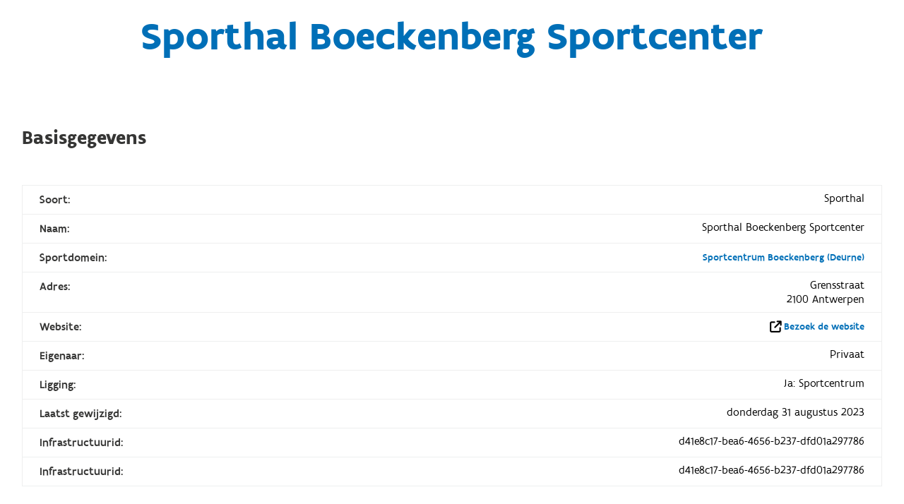

--- FILE ---
content_type: text/html; charset=utf-8
request_url: https://www.sport.vlaanderen/SportDBPublic.Website/InfrastructuurDetail/Get/D41E8C17-BEA6-4656-B237-DFD01A297786
body_size: 14016
content:
<!DOCTYPE html>
<html>
<head>
    <meta charset="utf-8" />
    <meta name="viewport" content="width=device-width, initial-scale=1.0">
    <meta name="robots" content="noindex">
    <title>Zoek detail infrastructuur</title>
    <link rel="stylesheet" href="https://www.sport.vlaanderen/svl.cdn/numble/assets/css/vendor.min.css" />
    <link rel="stylesheet" href="https://www.sport.vlaanderen/svl.cdn/numble/assets/css/style.min.css" />
    

</head>

<body class="sport-database" style="margin-top: -30px;">
    <script type="text/javascript" src="https://maps.googleapis.com/maps/api/js?v=3.35&key=AIzaSyD1iObYqWiCIdYAExAOtUiUedD87P_Ofus&language=nl"></script>
    
    <script src="https://www.sport.vlaanderen/svl.cdn/assets/scripts/vendor.min.js"></script>
    <script src="https://www.sport.vlaanderen/svl.cdn/assets/scripts/app.basecomponents.js"></script>
    <script src="https://www.sport.vlaanderen/svl.cdn/assets/scripts/app.mapcomponents.js"></script>
    

    
    <script src="/SportDBPublic.Website/Scripts/searchDropDown.js"></script>
    <script src="/SportDBPublic.Website/Scripts/toggleSelectPlaceholder.js"></script>

    <script src="/SportDBPublic.Website/Toolbox/JSGetRoutes"></script>
    <script src="/SportDBPublic.Website/Scripts/listInitializers.js"></script>

    <link href="/SportDBPublic.Website/Content/SportDBPublic.css" rel="stylesheet" />



<section class="o-page__main u-clear" role="main" >
    <div id="pageheader"></div>
<div class="c-section-wrap c-section-index  detailpagina">
    <div id="section-Intro" class="c-section">
        <header class=" c-section__header">
            <h2 class="main-title">Sporthal Boeckenberg Sportcenter</h2>
        </header>
    </div>
</div>
<script src="/SportDBPublic.Website/Scripts/toonInfrastructuurOpKaart.js"></script>
<style>
    div.gm-style-iw-c button img {
        visibility: hidden;
    }
</style>

<div class="c-section-wrap c-section-index  detailpagina">
    <div id="section-Intro" class="c-section">
        <header class=" c-section__header">
            <h2 class="title">Basisgegevens</h2>
        </header>
        <div class="c-section__body ">
            
            <div class="c-content-block">
                <input id="SisID" name="SisID" type="hidden" value="D41E8C17-BEA6-4656-B237-DFD01A297786" />
                <div id="basisgegevens">
                    <div class="c-content-block__data-table">
                        <div class="data-table__row">
                            <span>Soort:</span>
                            <span>Sporthal</span>
                        </div>
                        <div class="data-table__row">
                            <span>Naam:</span>
                            <span>Sporthal Boeckenberg Sportcenter</span>
                        </div>
                        <div class="data-table__row">
                            <span>Sportdomein:</span>
                            <span><a href="/SportDBPublic.Website/InfrastructuurDetail/GetDomein/8628">Sportcentrum Boeckenberg (Deurne)</a></span>
                        </div>
                        <div class="data-table__row">
                            <span>Adres:</span>
                            <span>Grensstraat<br />2100 Antwerpen</span>
                        </div>
                        <div class="data-table__row">
                            <span>Website:</span>
                            <span>
                                        <i id="main_iconWebsite" class="fa fa-external-link"></i>
                                        <a id="main_hlWebsiteValue" class="externe-link" href=http://www.boeckenberg-sportcenter.be/ target="_blank">Bezoek de website</a>

                            </span>
                        </div>
                        <div class="data-table__row">
                            <span>Eigenaar:</span>
                            <span id="main_lblEigenaarValue">Privaat</span>
                        </div>
                        <div class="data-table__row">
                            <span id="main_lblLigging">Ligging:</span>
                            <span id="main_lblLiggingValue">Ja: Sportcentrum</span>
                        </div>
                        <div class="data-table__row">
                            <span id="main_lblLaatsteWijziging">Laatst gewijzigd:</span>
                            <span id="main_lblLaatsteWijzigingValue">donderdag 31 augustus 2023</span>
                        </div>
                        <div class="data-table__row">
                            <span>Infrastructuurid:</span>
                            <span>d41e8c17-bea6-4656-b237-dfd01a297786</span>
                        </div>
                        <div class="data-table__row">
                            <span>Infrastructuurid:</span>
                            <span>d41e8c17-bea6-4656-b237-dfd01a297786</span>
                        </div>
                    </div>
                </div>
            </div>
        </div>
    <a class="c-button--to-top" href="#pageheader" du-smooth-scroll>Terug naar boven<i class="fa fa-arrow-up"></i></a>
    </div>
</div>

<script>
  $(document)
    .ready(function () {
      GetMap();
    });

</script>
    <div class="c-section-wrap c-section-index  detailpagina">
        <div id="section-Intro" class="c-section">
            <header class=" c-section__header">
                
                <h2 class="title">Bijkomende gegevens</h2>
            </header>
            <div class="c-section__body ">
                <div class="c-content-block">
                    <div class="c-content-block__data-table">
                        
                                                                                                        <div class="">
                                    <div class="data-table__row data-table__row--colums">
                                        <div>
                                            <span>Afmetingen:</span>
                                            <span>51 m x 31 m x 7 m</span>
                                        </div>
                                        <div>
                                            <span>Annexe lokalen:</span>
                                            <span>Ja</span>
                                        </div>
                                    </div>
                                        <div class="data-table__row data-table__row--colums">
                                            <div>
                                                <span>Bevloering:</span>
                                                <span>Kunststof</span>
                                            </div>
                                        </div>
                                </div>
                                            </div>
                </div>

                
                <div class="c-content-block map-wide">
                    <div id="main_pnlDetailMap" style="height:350px;">
                        <div class="googleMapsComponent">
                            <div id="mapDiv" class="c-gmap" style="height: 360px; "></div>
                        </div>
                    </div>
                </div>
            </div>
            <a class="c-button--to-top" href="#pageheader" du-smooth-scroll>Terug naar boven<i class="fa fa-arrow-up"></i></a>
        </div>
    </div>


    <div class="c-section-wrap c-section-index  detailpagina">
    <div id="section-Intro" class="c-section">
        <header class=" c-section__header">
            <h2 class="title">Sportclubs die gebruik maken van deze infrastructuur</h2>
        </header>
        <div class="c-section__body ">
            <div class="c-content-block">
                <div class="bordered">
                    
                        

                            <table class="c-table ia-table data" id="tblSportclubs">
                                <thead>
                                <tr>
                                    <th class="no-sort">
                                        Naam + Afkorting
                                    </th>
                                    <th class="no-sort">
                                        Gemeente
                                    </th>
                                    <th class="no-sort">
                                        Website
                                    </th>
                                </tr>
                                </thead>
                                <tbody>

                                    <tr>
                                        <td>
                                            <a class="truncated-text" href="/SportDBPublic.Website/OrganisatieDetail/Get/00000000-0000-0000-0000-000000020227">Koninklijke Boeckenberg Korfbal Club</a>
                                        </td>
                                        <td>
                                            <span >Antwerpen</span>
                                        </td>
                                        <td>
                                                    <a class="externe-link" href="https://www.boeckenberg-korfbal.be/" target="_blank"><i class="fa fa-external-link"></i> www.boeckenberg-korfbal.be/</a>

                                        </td>
                                    </tr>
                                    <tr>
                                        <td>
                                            <a class="truncated-text" href="/SportDBPublic.Website/OrganisatieDetail/Get/00000000-0000-0000-0000-000000020254">Meeuwen Korfbalvereniging</a>
                                        </td>
                                        <td>
                                            <span >Antwerpen</span>
                                        </td>
                                        <td>
                                                    <a class="externe-link" href="https://www.meeuwenkv.be/" target="_blank"><i class="fa fa-external-link"></i> www.meeuwenkv.be/</a>

                                        </td>
                                    </tr>
                                    <tr>
                                        <td>
                                            <a class="truncated-text" href="/SportDBPublic.Website/OrganisatieDetail/Get/cb76b29d-f3ca-4b15-9bed-2f09d0a4de52">Koninklijke Antwerpse Korfbalclub</a>
                                        </td>
                                        <td>
                                            <span >Antwerpen</span>
                                        </td>
                                        <td>
                                                    <a class="externe-link" href="https://www.akckorfbal.be/" target="_blank"><i class="fa fa-external-link"></i> www.akckorfbal.be/</a>

                                        </td>
                                    </tr>
                                    <tr>
                                        <td>
                                            <a class="truncated-text" href="/SportDBPublic.Website/OrganisatieDetail/Get/be2f7892-bf96-42ef-9c44-5c1bc1bb189c">DanceAlicious</a>
                                        </td>
                                        <td>
                                            <span >Antwerpen</span>
                                        </td>
                                        <td>
                                                    <a class="externe-link" href="https://www.dancealicious.be/" target="_blank"><i class="fa fa-external-link"></i> www.dancealicious.be/</a>

                                        </td>
                                    </tr>
                                    <tr>
                                        <td>
                                            <a class="truncated-text" href="/SportDBPublic.Website/OrganisatieDetail/Get/04208d01-dadd-4b35-a381-e078078aeea1">Blauw Wit Korfbalvereniging</a>
                                        </td>
                                        <td>
                                            <span >Antwerpen</span>
                                        </td>
                                        <td>
                                                    <a class="externe-link" href="https://boeckenberg-korfbal.be/" target="_blank"><i class="fa fa-external-link"></i> boeckenberg-korfbal.be/</a>

                                        </td>
                                    </tr>
                                </tbody>
                            </table>
                        
                    
                </div>
            </div>
        </div>
        <a class="c-button--to-top" href="#pageheader" du-smooth-scroll>Terug naar boven<i class="fa fa-arrow-up"></i></a>
    </div>
    </div>




<div class="c-section-wrap c-section-index  detailpagina">
    <div id="section-Intro" class="c-section">
        <div class="c-section__body ">
            <div class="c-content-block">
                <a id="main_hlEmail" class="c-button c-button--block c-button--fit-content" href="mailto:spakki@sport.vlaanderen?subject={D41E8C17-BEA6-4656-B237-DFD01A297786}"> Meld opmerkingen/correcties/suggesties hier</a>           
            </div>
        </div>
        <a class="c-button--to-top" href="#pageheader">Terug naar boven<i class="fa fa-arrow-up"></i></a>
    </div>
</div>



</section>



    
    <script>
        $(document)
            .ready(function () {
                initializeIFrame();
            });
    </script>
</body>
</html>

--- FILE ---
content_type: text/css
request_url: https://www.sport.vlaanderen/SportDBPublic.Website/Content/SportDBPublic.css
body_size: 1144
content:
/* resets */

.c-content-block img {
  width: auto;
}

.fedImage img {
    width: 160px;
}

.c-content-block a {
  margin-top: 0;
}

dl {
  overflow: hidden;
}

dt, dd {
  margin-bottom: 0.5em;
}

dt {
  clear: both;
  float: left;
  width: 35%;
}

dd {
  margin-left: 35%;
}

ul li {
  list-style-type: none;
}

.map-wide, .c-content-block.map-wide {
  padding: 0;
  margin: 0;
  width: 100%;
}

.googleMapsComponent {
  width: 100%;
  position: relative;
}

.half .c-content-block__part--centered:first-child {
  margin-left: auto;
  margin-right: auto;
  float: none;
  text-align: center;
}

.page-title--centered {
  text-align: center;
}

.page-subtitle {
  text-align: center;
  font-size: 1.3125rem;
  color: #777777;
  font-weight: 500;
}

.c-button--right {
  float: right;
}

.imgLink {
  margin: 0px 20px;
}

#genereerMapCode {
  padding-bottom: 15px;
}

.media-list .c-content-block__part:nth-child(3n) {
  margin-right: 0;
}

.imgSize {
  max-height: 100px;
  max-width: 150px;
}

/*.o-page__main {
  background-color: white;
}*/






--- FILE ---
content_type: application/javascript
request_url: https://www.sport.vlaanderen/SportDBPublic.Website/Scripts/searchDropDown.js
body_size: 6779
content:
(function ($) {
	function plugin(element, index, pluginName, options) {
		var existing = element.data(pluginName);
		if (existing) {
			existing.destroy();
			element.removeData(pluginName);
		}

		element.data(pluginName, this);

		// ----------------------------------------------------------------------------------------
		// -- automatic ID assignment

		if (!element.attr("id"))
			element.attr("id", pluginName + "_id_" + generateGuid());

		// ----------------------------------------------------------------------------------------
		// -- declare public methods 

		this.construct = construct;
		this.destroy = destroy;

		// ----------------------------------------------------------------------------------------
		// -- extend the options

		var settings = $.extend({
				dropDownLink: null,
				valueElement: null,
				showAllElement: null,
				searchUrl: null,
				collectExtraSearchParameters: function(data) {},
				selectedItemChanged: function(display, value) {},
				minLength: 3,
				allowItemNotInList: false,
				appendTo: null
			},
			options);

		// ----------------------------------------------------------------------------------------
		// -- local variables
		var currentItems = null;
		var currentlySelectedDisplay = "";
		var searchAllMask = "********"; // lang genoeg om de search te triggeren!
		var autoCompleteInstance = null;

		// ----------------------------------------------------------------------------------------
		// -- local methods 

		function isDisabled() {
			return $(element).prop("disabled");;
		}

		function markAsError(state) {
			var input = element.closest(".c-input");

			if (state) {
				input.addClass("error");
			} else {
				input.removeClass("error");
			}
		}

		// ----------------------------------------------------------------------------------------
		// -- event handlers -- textbox

		function doHandleOnDisplayBoxChange() {
			var displayed = element.val();

			// Als we nog geen resultaat hebben, doe dan alsnog de zoekopdracht
			if (displayed != currentlySelectedDisplay)
				if (searchForQuery(displayed))
					displayed = element.val();


			if (displayed != currentlySelectedDisplay) {
				if (displayed != "") {
					if (!settings.allowItemNotInList) {
						markAsError(true);
					}
				} else
					markAsError(false);

				if (settings.valueElement)
					settings.valueElement.val("");

				settings.selectedItemChanged(displayed, "");

				currentlySelectedDisplay = displayed;
			} else
				markAsError(false);
		}


		function searchForQuery(query) {
			var search = [];
			search.push({ name: "search", value: query });

			settings.collectExtraSearchParameters(search);

			$(settings.dropDownLink).removeClass("fa-caret-down").addClass("fa-refresh fa-spin");

			$.ajax({
				url: settings.searchUrl,
				type: "GET",
				data: search,
				async: false,
				success: doHandleAutoCompleteSuccess,
				error: doHandleAutoCompleteError
			});

			$(settings.dropDownLink).removeClass("fa-refresh fa-spin").addClass("fa-caret-down");

			if (currentItems.length === 1 &&
				currentItems[0].label.toUpperCase() === query.toUpperCase() &&
				!settings.allowItemNotInList) {
				doHandleAutoCompleteSelect(null, { item: currentItems[0] });
				return true; // true = er is één waarde en die hebben we gekozen
			}

			return false;
		}

		// ----------------------------------------------------------------------------------------
		// -- event handlers -- autocomplete


		function doHandleAutoCompleteSearch(request, response) {
			var query = request.term;
			if (query == searchAllMask)
				query = "*";

			if (!searchForQuery(query))
				response(currentItems);
		}

		function doHandleAutoCompleteSelect(event, ui) {
			markAsError(false);

			if (ui.item) {
				element.val(ui.item.label);

				if (settings.valueElement) {
					settings.valueElement.val(ui.item.search);
				}

				settings.selectedItemChanged(ui.item.label, ui.item.search);

				currentlySelectedDisplay = ui.item.label;
			}

			return false;
		}

		function doHandleAutoCompleteSuccess(data) {
			currentItems = Array();

			for (var i = 0; i < data.length; i++) {
				var entry = {
					value: data[i].Display,
					label: data[i].Display,
					search: data[i].Value,
				};

				currentItems.push(entry);
			}
		}

		function doHandleAutoCompleteError(jqXHR, textStatus, errorThrown) {
			alert(errorThrown);
		}


		function doHandleOpenDropdown() {
			if (isDisabled()) {
				return;
			}

			element.autocomplete("search", searchAllMask);
			setTimeout(function() { element.focus() }, 1);
		}

		// ----------------------------------------------------------------------------------------
		// -- implementation of the public methods

		function construct() {
			element.change(doHandleOnDisplayBoxChange);

			autoCompleteInstance = element.autocomplete({
					source: doHandleAutoCompleteSearch,
					select: doHandleAutoCompleteSelect,
					minLength: settings.minLength,
					autoFocus: true,
					appendTo: settings.appendTo
				})
				.autocomplete("instance");

			autoCompleteInstance._renderItem = function(ul, item) {
				return $("<li></li>")
					.data("item.autocomplete", item)
					.append("<div class='item'><a>" + item.label + "</a></div>")
					.appendTo(ul);
			};

			autoCompleteInstance.menu._isDivider = function(item) {
				return false;
			};
			if (settings.dropDownLink)
				bindClick(settings.dropDownLink, doHandleOpenDropdown);
		}

		function destroy() {

		}

	};

	// -- public part of the plugin
	$.fn.searchDropDown = function(options) {
		var pluginName = "searchDropDown";

		// ----------------------------------------------------------------------------------------
		// -- method dispatcher

		if (typeof options == "string") {
			var args = Array.prototype.slice.call(arguments, 1);
			var res;
			this.each(function() {
				var instance = $.data(this, pluginName);
				if (instance && $.isFunction(instance[options])) {
					var r = instance[options].apply(instance, args);
					if (res === undefined) {
						res = r;
					}
					if (options === "destroy") {
						instance.destroy();
						$.removeData(this, pluginName);
					}
				}
			});

			if (res !== undefined) {
				return res;
			}

			return this;
		}

		// ----------------------------------------------------------------------------------------
		// -- bind plugin to every element in the selector

		this.each(function(i, element) {
			new plugin($(element), i + 1, pluginName, options).construct();
		});

		return this;
	};
})(jQuery);